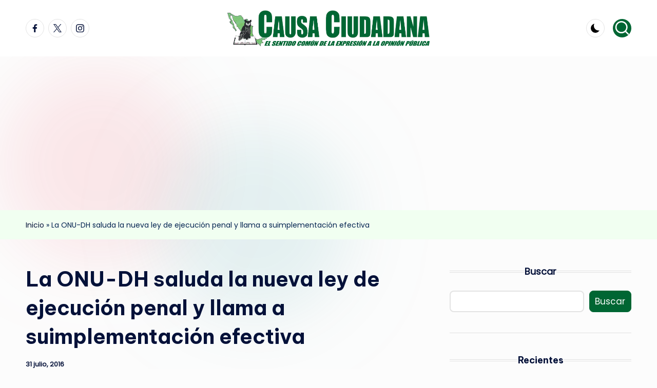

--- FILE ---
content_type: text/html; charset=utf-8
request_url: https://www.google.com/recaptcha/api2/aframe
body_size: 256
content:
<!DOCTYPE HTML><html><head><meta http-equiv="content-type" content="text/html; charset=UTF-8"></head><body><script nonce="FyK-t0DKUdkC6zSc61J_2g">/** Anti-fraud and anti-abuse applications only. See google.com/recaptcha */ try{var clients={'sodar':'https://pagead2.googlesyndication.com/pagead/sodar?'};window.addEventListener("message",function(a){try{if(a.source===window.parent){var b=JSON.parse(a.data);var c=clients[b['id']];if(c){var d=document.createElement('img');d.src=c+b['params']+'&rc='+(localStorage.getItem("rc::a")?sessionStorage.getItem("rc::b"):"");window.document.body.appendChild(d);sessionStorage.setItem("rc::e",parseInt(sessionStorage.getItem("rc::e")||0)+1);localStorage.setItem("rc::h",'1768878171677');}}}catch(b){}});window.parent.postMessage("_grecaptcha_ready", "*");}catch(b){}</script></body></html>